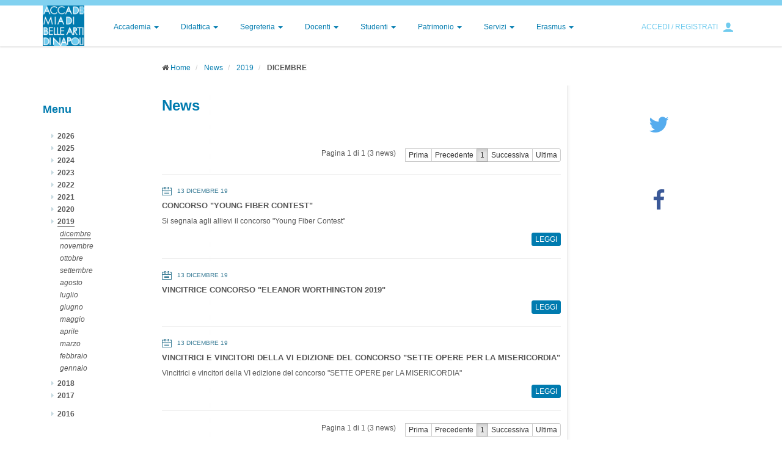

--- FILE ---
content_type: text/html; charset=utf-8
request_url: https://www.abana.it/it/news/2019/12/
body_size: 22122
content:


<!DOCTYPE html>
<html class="mhf">
<head><meta http-equiv="Content-Type" content="text/html; charset=ISO-8859-15" /><meta http-equiv="X-UA-Compatible" content="IE=edge" />
    
    <!--[if lte IE 7]>
        <meta http-equiv="X-UA-Compatible" content="chrome=1" />
    <![endif]-->
    <title>
	2019 12 News
</title><link href="http://fonts.googleapis.com/css?family=Montserrat:400,700|Playfair+Display" rel="stylesheet" type="text/css" /><link href="/plugin/bootstrap/css/bootstrap.min.css" rel="stylesheet" /><link href="/plugin/awesome/css/font-awesome.min.css" rel="stylesheet" /><link href="/plugin/bootstrap-social/bootstrap-social.css" rel="stylesheet" /><link href="/plugin/jqueryui/jquery-ui-1.10.3.custom.min.css" rel="stylesheet" /><link href="/plugin/shadowbox/shadowbox.css" rel="stylesheet" /><link href="/plugin/royalslider/royalslider.css" rel="stylesheet" /><link href="/plugin/royalslider/skins/default/rs-default.css" rel="stylesheet" /><link href="/theme/css/theme.css" rel="stylesheet" />
<meta name="description" /><meta name="keywords" content="News" /></head>
<body style="height: 100%;">
   
     
    <form method="post" action="./" onsubmit="javascript:return WebForm_OnSubmit();" id="form1">
<div class="aspNetHidden">
<input type="hidden" name="__EVENTTARGET" id="__EVENTTARGET" value="" />
<input type="hidden" name="__EVENTARGUMENT" id="__EVENTARGUMENT" value="" />
<input type="hidden" name="__VIEWSTATE" id="__VIEWSTATE" value="N6vi3OLLIfcL6kq7AU9a5kz491kGaIJ+3raapVOt4F7X4K2hlyQRJLyWlqlO6YW6FZZ1rZg0kw4E9IYDrfuFf+gPZsv/R6HqAUnFQo0msroG2HvkJ6KBLfn1O4tMygFcb0xUfhNF1En3RTf3+Jsa0hVl6MBqSfquTV+KzJBHUHjlU70rE5KErtDguc3LRETzpqQgG3643kvAsxC8dKpVDKnKO/[base64]/4vKx9dqn7t0/I3k+jDz6l0tHcaU23v1bSzW/aRIn5dIH+ue1cmzAcXkNPujSLtEk5b91yiKFg9ia+0iQmbRoEaFHuFO9hgr/QfsI2WXjEUSdD2EPRoca8zHNkLKJedLp1PzNugHJmKKS2FH3SxSQ5jhnHs7BWg7VpwnZ8SR0jkH1GJVloZAQk51EUVPiIwTTzBeJzzyortBi17i57td7vTUpWqA2d0rv6s0m9GrHg172gCaCB70+em2wRSBAofNP4IR1gMt4EXcRqqn1kQxXcQvCKUHRnMdoVNYx/m86vyjPyeoxXL1ZFI1xyG6C8DRuwSPzoF7FQwI6UF7YqeUglXKTdjFLhEdb7TQaYQ+wyRcV+AiMF/EBdGDnN4obknPv+Yjpp3mWAdTixfesqUyFOiqIG9NIcJi71Wjtx+qGDSssJiBW5oVY266b9SlDSXm+TUHXKGyrKwqR62crGiIPOxiaybPkbF6Fp4BlV3tc31BV6bP2fTdlg4/csz98DP2d62+GTHYprcKGJeZl5KI+OTQrH0OLbqsu5fZbw3TvVKcqW/CrmxTqVFLyQN5AXqXv3I7jviZtqBt2Cplq3zIk4BFwDL+/[base64]/KVeGKfiZaZJTT1yRWu+RKCl29/Oopq9TWzC1yEoQWNsNCpotIFHWXleF/8H5cO8XT6+c44TmFQHjIQpu2+pk8UOofuL26WczLxSaHcBaVEKXtFqCzfcxlUd343GAxrWwrRyUksyFmQGJIFw1rTU+Ce+f+1OqoNDR7k/lEsu4GtX+RxSIIIO1WvbhCsC8/fdnj0DqnuU/SbAWIr/8MbF4kyrx4lakWPkFPwEhEAJBk0USbPUrij83cAHVgn0L6ADed9HrqNHDbE7P3kGVgacTefGoHeInKz36tOhwdvZy1JsLsw9fbUPBmFIdGnY/UG7NtP1BPk7EDpE0VXO2F1xYhx4n7OPMTzReDqJy8djr5agJUPp+F0vM+9dRvZOE/EcsrprFDDI1yWrPZBA9lVqdb/mSZvfTkTdu9K5gCcUUihcUx0iVe0Ki0wOMXUqDkJBYurDVSEyc/sv2jHG2IbZWdxgQT/6iRU8oGPpct+AhW5zz4uZIf7a5m8hFUzEoe0iqMdxMMrmoE7p7PsE/AswW+D2UtDDvLel0OCT7Bt//[base64]/zi+m8VAJJMZyuNk1UzrpL7ayRuxRcDLWnhKkLjjuiz3h+0jw9SB0TOpfCfOQ6ZssnmYnxSObY7u5b5ID1GgnrJYnYJLhVGg6/Gf2rcCVnlsDt7PafmKSEcjNB0qh8hRjU/Qh04Bk+vhaS07yP0aBJFWpjCmhaCvad0Q44zwPWtQJpjsefURcEvQWX05IyDSv3Ym1B9VZzLKu0nQqaR8l1bqcu+6clFz6cbxp+EDFjxG05o0pNS/eYU3wSiUkj8MPtqCU1xnFlkSSx+mpe+0v/dJG9Q9uPE7V78yku+SnPdp/FtF859F1TdssrtHkS6I34WytHiyLPqj47GLj4ZOi9Liid914yQLl3zDZHsFujeCXu6mPRwsHjS4/YscKsoc5Ng51vUiGtpKfXOYoAEE9ii/eXuP41yGAWQnyVyNBiLweXWkQUzwjZ8d2hnF9HGfXiM9b/cSmXxdCXavKoZ5Ag3DJYlZU98qPIPSyPu8uYBmi2J41KFl+1auyUUba6gkgKS7TRRQtlMZPxZ8Y+6xBfLc9loxXeTPUx/Y2Q5mPynP0r6GFSWtiiTodUdUmQVoZuA2nuB4ZxXYQex3DCX/emVlgN9pClNoMXeajzNy36HzAz+gDL3P9hXfFWTn1bMRZGFaxEc/oNBr9jJOFrLrwyhltXWzZJt5vaItb9FgIEmf8cW1QSquIbTncXqBkjRJT2LsrqxZnUpCmb3pgnHTkQESz2A+ixZECJd1co9J4PTeuFwIWz1JKPmQD8TZ+baWovU4+bknbu4K6bNSSYLxhuJMAo7UAAGQHNUVhjns/2hrbfqqB4Oh7dq3EVfqUaQnxRY7XWrOJ+kC1ty8tB5ihPlaCk+NWMcrel4bhDs3SmDGyegX5pRNjYB+5wKZnU7U01BFyDXpcPI+mdLoTdmNVBCln7wdGKS6d6pUCV+Rf5phAn1eyodFg/1QNfDabay+uyacyyuscuaJfE0JGtiUQW2Z4mFlsZe4KAINbjfTmxWgzSfC1OtsCJtyYTPV3/ADWGkj1m3ew24RnqlbwnHYllXqCaxVjQ8F7xs7Nce/qV+5lhbpogyx3d/PjGPhYzux0Cy/jC3fRDEY5LlLPhF8TQujcITJSjBS+JZii6WTDF6FYYIFIlKmXlQ2XfFAEzEYxsGrEr/S9+ycARU62AQQ9f59MIkVi306sZ8xV7bPtGTyO9G3i2h0cjWk/8XgHKZaGPgVOnLAd2GWImkwkpE/ZM1vGUUKpzlhfCK6oHaY2i4NyYqIzr/oPyKUHr3MtvtayJ3T560iEX+VjUeBaZmBXJPuqd99SyJC7EEcCGrxSj5GNCMLnPEO9amrSx14RXKiofigoGTaXUc1tYhxjOIPdnhrIwQXElaGfPf88P7CAaTGZ4FB+ens6gtqHCaiRuu+nyKcd3o95EP2NntDDb42CfCDYYJFeN6wKRRfXDQaYOQyT51mhDQ/KNhBV1JOpAcZmyZJxDwOFzzQMghta4VXnVsG47QqD/[base64]/2W6sEsSQkH5udtpHiZIEDIONjGHFejhkYZmiz1YQmZbEoGmBKKt0r/sRvQSytguiZ4ZuPln+IUCoYe2JFecSjWDzvtvNwJ5mYTApt0Cr5d3qDYL6RjlRMbHmk2WHGsav6aov0gmBTXwxtfrfo2qc7rtk+6FPt6HVJ4nFCxMbAajeNEH/cYd9TNv6JqNg1edc61oDFta27DQoICX9LVyvaiymuRpjdJfq86wSjnxXoxJ1SE35jBqBUb+thZzSZWb6sNaXxqcty89yztOAsuBJvdn09EiFi1EydWoUHg77//JG6+rFA4yirYX7+dugrb5R1fmSeK30XJy7zejLbi6KheQXdZgZ8780AjJ3uYLwrBfXgxWquhEqW1TNEYrVSRq3e7TKNEi8hlXMM/Ig8eMPmLNTeiYOxooFfAcsnyi525nzRHnrl28V5Qyauj8o7o5cw9NkpraIn3x4YDugAXi/WILQRYCLxF8Ems3sPg3UFKnh1v5M+1DPbBysDd5R2mkuqodIt6oxaq+KRi3nMw3icJsdOA3GADdNjS2hQfO40idBfcPfgTpBBaM/K9NVl9Jkej/ZyrP0Cj8lRVwSArPLM9TtCpmuI3A2BOuL+/Jn0kxLyjbaeq1DTBnb556vhV6sdGnZYVuiU2YoDzo9bRrdvfUqGA9rC0LirHYXWatzNwE1GYFqHLqzzqzXU4vKddp1ab6/cVDoew35hd6E0YutAxS14DDnnmvnmy4HzqOWaoMsLF7jZCxwfObbiJBS6vbFV3Sm9G4lu0Veag8TH+XdHNcnNqF7tq03EhiexKhgY8kd9vGRquIz4MBFprPp/lWbvDmdOCYT4nwvJKZo1My9CBWEP3LuyxVWW/9/anBit2HgwFugi77mcbzQa7+B++uIR3KYXPWRvUaCwFH14gDXN0xOw91a/nydB1iXMTZGqrnd18CiSV7jrQx5zmeDWLkpSY9rd5K3u2OBaw74qRuCLKoku8ve2KYJ91nqMKIQ/lUU5WvB8RKFwG7rswsdClNvUmx0iHONi6Fb5oST/XNtDceJO02A1kBe0ToDUtJv6cLRZdk/bD2ViCjkrhlS09ysp/iYkvwzgGdW16GjbjF+nuDYiCT1quR0YTJ5w2fAk+xdKAGtjNDCW0P6Vc+aIoWA+qJg+jowtFO1aErYqUqYEDej0LTcJoVCVXhxx1NiN3kJlYc9aLikRPanwPOWPKk1H6Nw6nQRqheHLWGTklRT52tylpuAAExyGvbmUdY5iJ/Ur30+Hm2FkPd070fTbMrunEG3YgvIVuC/bX2rVoxOceS821XPVzz/9Vm5OHol7k+pB/HIPviK91bZHFxtJmw7nziwjQEMdAL6qn8pBpzgpbpxDRSIGvzGbtZFcbM1G6VXqOKIH/MisAXJOe1PuQtXjYe7Tpu4jCdMII0LgLUko7y0RpvYeATryFKnmyKmw2XvQJj+BFQJ91VDkPirjrIJGQmsiAkF+tz/woa44bUkmzaAYyMNRRbmJyzkFxNW9vUL6JuEgz7kwRUTcvsFxN9cQfv56EGlCmFbqWs1gGu6jUXyNI/AVSmoT3slCrt7gp3TQNRxN/kONUgFnNf4Xvk2j/DNVW31G+Cbvjlo/x5qQFdZ8fkNnxpZ76gUQynhOqrPT3N3xd4hDzjogCbNcRplPvz8QQTvPFoKWxjLyPtL8p9IPNm5WCyI8XV5mGHq7Zc0qp8YcSz/k4QcCIYyzbKIvW9qGftGEK66bGl2BvA3YqAlIR0+YuiLv95sc3FgC34gJdCdLqsy2Tu+5/fBWsXOa+LTFHjpBMRXjoWslxqTQum4UIvA6hlJGj3D7piqQpA7agoQLmZd1A2UMhdS+eDmwtdCfXuehuRYWrRDaEnfhKYE8RMvCUKp5BLtFDFgY9g/RpcHnJWDWzoSN5iG8CzFOkPw62K4V5f2f0GB8BOb5g+bH0EOEJr7w29FNU6RGd2BQQC5PXlAAM+n+Enb77HCUpUP/0tgN/y4qn0VnUCM3L2U2b3ABNezgy5SjwwwwKriiC5NVGjsiHjSZcw37bpCOiGQePjFBHuzMdrC+ku+8fpyUclNBvtv8iluyTI8hj32w8OvXiZqAt974+9EMbRKLIy6gyTEqRiB/cs79xZS/Ps/t/aE25eeFWKdjpC/o9lLIxA0xxgZdO5+Gor50E2+IlqPTOym4v8l00yQOrMwcyECto5qdpe8bKRsUWH1dl0OrFBJmD+nqfhdXxd5yGA6jkoRkxgSePtP+gyGEANASQPzbbjh6bFWHDmjf3PRrGEj4dO1xwDQ8xaBtMeueefwNiEulbG0FHRyDPLy0uOm9dHlRV2ZEv5EemyIHJl2E/iz+HgUOix0lH/TFDHmHCgUrqE8zJJ4zHpEAIE9ZDZYpDmDlLU9MM/P4Vp9qu3turAwF2TxI0qNqbOyjabfyQGpAlufjt8JSGDpcZKtz8CxS0JJIytYpnm7XHoB9F8neogAjVBMV1whOIgK+jbmtwEjBom0PjLM3ny5NXc9ITncYmuP5+jbkyEjVjq3z9/2gT9mVS0agtb/CslTt66DN8V8D6w/jOVIpLjubnYjNgLjTwAlGGASxaljkvghiw6vYepQ1lVYdTEBQKU+wsSJogxVMnP/gUYVnVQ0ol9C/lxLNae0kkyp8R/gnpVsqJeOwq6CeOOBAaxboC6cTLrzB1gwPoCnw3JYoZrhUF2emd7VpFDHWXoCo1bWLi0RmvMzZyontETIYiWcIw+sBPwNylnfRM1c4g8Yt0t20nVW1/rHAZXb9Z5j9vWMauisjYpoLB9bVkoU9BVdbCstt3CTOydDHiUEkooEhM4w3/KJhDVI00VuMlsv5zM7lHWX6m6Wk+S+Gx6C1Uq/AGejRSy9gEVaUAI8HVEt2gTJUjDrr27uvIHr7Kr7QOR+RQ00w4Ak3sGYXUb7p41PWTOv7/[base64]/w77REQ7yjHrHTWxnhkXM/33vrIzjkIKYrK8gXobDkTdONww+mT0IbxMfMw0OebFTVTzHQGcQK612EIMRPKTfaO3bcIRRmRM04qvr0QIDZvyMY3L7Iugc4f0/vy8ABYpcsLfFbjP/rHztVEbJ7nHAYCdThURdO6l1a3aswtx5V4vAIMlpYwMzoVFg7O9bE7a5lrre+5PDBXHnslJJ0jDZTPahEuzYR2Tr34decSHKuxg5IvxW/bIVA1fWnf2r9PFg7efch7rNqOUG/CgKaWBGLmzdI0yIv8iaAOb0nN8WjuIo8wCDg04UWdbPK35dPplw60wSd5ie/VrGuMySVdwlsa9pjXgbWe5H54zEGhaLJW/Yvs4vy4Bv5WRcTcjp6F1Ji7oin2ekNJxIDxemD9FVAIgk6nhAlHVCJ1R/V8nPssGTg5X/B+9NNbYBSW1JNMFnP3pLzMEJOxJpy3EGTZUfVEUE1i6O8sHde9l0sPMWI3hXUInoWT/jW8OnAx55W8SHQxDi2d0o2vhPXBNGqBHuU1UEhiTw4SRfk+H1CaclpYNwVdWZQ+SNQ40Zn6RdJk60uFJwQNd3O5sDT1DEh8Rb91aDlXmNHKMNUU8HpC0eis/7v57C06VkrAz/FGu9NGcUaKx/kkVJeVTVLNUY9QQgZRXGsju59ds+nIqBBHP6oYODIE15BZTMOFKpnhdOJSofeznF5Kwj5WtQy/MuZVXpYkb3GlqosrJalVIOW5oYUbuzIF/CLAm+zjwJAQjZsv8x6WRbTwnGLSEpD56IJvC+SG5c2NMyNAHfJ0vMfszEUm5tz2BSlcZOulxBpVMaEhn6c3TrXxHQe11zv5W4XDscBi8PM4e2Njt6bc4/I0C1AlmWXlRVG2mzMCUeh5afaOdXZqRgULZbl7A19lTqiJndW9rp7ZgjyRwqJlgEqC2FHljurMP3Y5EWYCjSObmgblNTiHAOpLgz3Ggom8P+/YOP5+AyufiWHf+4coqMUgL/9gIpjflmwoC4q4LVWBMT5VUxcQrCcxKCDEytPNwFSIgPM75YXTCfH8B62T52PETb0VvwBJUIkA3uMBFuzZkFz3ma/LIIczrkHuGVouVK+9kStPupGENIW0wzOKKzVFdBCcnYVymOWhiBQGxG/xs3FCNNjEw3lM2blRTgqS4rK9KifOfg+YUZvrSS/ltcoih1u8OLlA+lrOIk28P1huWfBzj6avxyig3kWyOgffhivSmT8VFaT1eZac9/UPTt1LTCqUtGP4gKZ542k3XeXqDutJvP5EPLWG1vKUeZpl7hre/kPuLXZi4nzGfFAKQTbao0N/QVhabD1jhbW0HWK879IJXXlRKYwsLlSMqOQTocOgtH0xhiCJ2T+1c4PC1zdX6On8hGiw6BgAeXH6FOyXlZHtt7BAnVO971hheuxNmRLDVttIRhs95wFgSRNRrKneRVm5OWuyPTEA2auh7gCG1Q/5rM+NRglKuC1ElpaYCkvizBPzboii4wasunGdxNNjJw4eNh/nbRy0q13VVDoGNjoeM4e40E36hmmL+tvjHlbQOxnzxsJDK5KbvzvTTm5fr2ndwUcdkPvo1ox9IRrRg+OSzJXoWbm4d9yFRtIu5GI3dTF+ezb8rZIbeEnVBvQ6mV85y5ACUxkICyQDRZJVPkEKrc+M8QXqjp4L789Y7ArSMGq8VcLknFdOISUA9K6n7lyl6o/pH4lBQEjHVSnDMpO4JesOMmE/[base64]/SUuH0XqvSxcGCXECVgag+ZoA6Fi1B5xulUTYVaAacHKR4NvcHB300AMnqgsA2y6HrBy4xnrIQuyb4Qf3qEvmJFvB/UeLbcIRQ8YTilsOPfpojW1lMNR119t0elw5znk04lNVMCo+NdiNRjSB+AVxyBwq3peRI/YlcJlM2lWgbqNwzHcCYNrYKZuK6ANppSoTdUrrnH3l1l3J89+TJ1/0JterWbfRIKyOvX5uPDT+4hFb2Ffuw1nK9Y4EpP6dJg4Fd/+Pf8iosPd82qcO5yIsZbWh3SzEP2ngYWnlS4DXVaIxBVPBsyRcJaSIdeRg5VW3gOuOjlpPAaDGARFldf+n3emxVGISUhw8RG22e8sGUyI3dI/N+gNJduYs/Hwh8zb0pomQIgHaXmwIiB9uP/SrgBGOlilcrdKeh6Ya5gXiCYMB3BedjIo19UjuKyTt9UwoVn5zn5BqJGnm3NWKLDbDVjnxRH8KdPebCMk2CCNKn7AKG3pKBewvkpBUo8iC0unOlKFwOieyLD+aRAcd5jr0qGgAdqSuBMG6p2d13eO+RaZx58nnjeTJdSZc55so/pyUDmfQz+ljBo2zZkKj+NpzWcUOees0eaP9eHP3svsEVKhu2L8wupWrSXQHwec/WpMtbzaVc1oCCK32LIdqTsDsZfZAglVmA+u0V/ZURF2voFYjRyYrdzC1Iyl+4o/XniaGMs0gAi/qI9IA+9enFucLzFyiy7qIr5Q1BRNASJflKTk6AbkgC4bu0AirUM73jxgh1PoBlqCbXr+Elw9jPIxiDPOXRrko0ft2OOAYxPQV2LFKao52zIVjVC/7rC7SRVSoQp8SglP8ZBqkRhqJ/e88gb2SIpuURJ70fpH8adPx9mPHplhDdhlJVfGvobHhca615s/Jp5g7Z5zM6QyVZAkuflmBryFt1Rx5ZwEwR7P3Ep8tLos1CFRZCRq8Z+i01nK2sQKNCzkYI4AXGlpVWgK+fJXpXU4gI5Bh8tK4xp68on/HTiJMrtsBTjtPYyQB7n9yLpv3nIIGKBFO9JhHPaANYWCiryOk9QfoqxfPjJWMkSTKrR39iVvfYso5P0uXQcd6Mpk8PUt304vCYHx/Fk+v64sH2Kqv7mqWOu+PKAbT2xrTjv0ybdFWVpAfgSym0LumoWVdUmL+4Q5qIYYpWYI8/q0a+d+Te2idcDlEz+CmXIqakdafmLZ/qO05Pj54+yqpouZPrad3TadiKX35/GG8QM8kevV0jY/85lvIjLLFiqEsSycbvgOwHOGzssb67p7hG3It2ZOJSiU0DAuTblRODHkqkS/wY89IUAksCmCBjbbA9j5EJxSTaTM9zISjbgzri/WFc01eNhZ8DZtS5x3bpSA/P8l9O0s6JUy9PKKyBWkdqtvJr+Dj8HC5gLqQWl6LvULd6do419ttzHbMixwddRKBwqby8Bv4xrgALSTBeqbyBeTy2yQy9C3tBKDvw+f8E3TLv98gijL3tPbh9jDPkbgK5bLt2zsAw80YYP5pDuCriCvgWSakpmhBKqHKgJHg95nPjFmMwb2sPj/VOIgz1/pnJt56RZMg1w6fXpW68S2PIZKE76NRz+yEHrB/fYPt8g9Wy88/OGDwMgUR+0pv86KnXuvoBn66OnkrZ9dIQ8hJ31RP5cJhV9MmdEqe1GoOtv350J/jCNjMu7LmGQknqyfN" />
</div>

<script type="text/javascript">
//<![CDATA[
var theForm = document.forms['form1'];
if (!theForm) {
    theForm = document.form1;
}
function __doPostBack(eventTarget, eventArgument) {
    if (!theForm.onsubmit || (theForm.onsubmit() != false)) {
        theForm.__EVENTTARGET.value = eventTarget;
        theForm.__EVENTARGUMENT.value = eventArgument;
        theForm.submit();
    }
}
//]]>
</script>


<script src="/WebResource.axd?d=pynGkmcFUV13He1Qd6_TZKnG45hVQjHU-3LEZhFVtY8flYbsiP8_HyUmwlXnPLhHuokduLAITT_ZeCpIoydIwQ2&amp;t=638664945088004161" type="text/javascript"></script>


<script src="/ScriptResource.axd?d=nv7asgRUU0tRmHNR2D6t1K7pCTlODmfUvHZYb9REzt75MI-MHE4RedMX0k6gnVnWk-y1AVFtL-mAiJDmI8sOMlUdeTtyarsYfO0pxce5ZFHQDy7HoB8xySTaYlxZOF8H0d7by1xzqWwmZDIPZkWpfQ2&amp;t=ffffffff9d621f01" type="text/javascript"></script>
<script src="/ScriptResource.axd?d=QteThnJtzeO-1JhKY2Qr2gL9ZS543_VxRqYg9oNf1dI3hX_iVO7fjkKQEb2WyErapfzMfvzWUmOk6tQCn1xJCoja3gAhWnYtaFhlM-vRmpN8jS8sLLGMxJepusAKEfa0I0ao5KfV3QpvaOjNoScopo1kRFMSTrd7q20JBq7ilnI1&amp;t=ffffffffacea8b1a" type="text/javascript"></script>
<script type="text/javascript">
//<![CDATA[
if (typeof(Sys) === 'undefined') throw new Error('Impossibile caricare il framework lato client di ASP.NET Ajax.');
//]]>
</script>

<script src="/ScriptResource.axd?d=QZm9rVCOJPxAaSvjD_Lxi0nbluCz1qeaIMboCiojLZfXmOqbz-Fzem_LtjJFVzAgthayK2udwCCOxPZfSjz6yLRl-W7gRy-ziyfaK_VoPVdOJQci4g7Lo8eBD1nuWoJgVZXtq-RHZWeJxwtMQB5StldG0bh0H-vP9QibVCxE4uoYg-FxQPZ_r3EhKIPxtxe80&amp;t=ffffffffacea8b1a" type="text/javascript"></script>
<script type="text/javascript">
//<![CDATA[
function WebForm_OnSubmit() {
if (typeof(ValidatorOnSubmit) == "function" && ValidatorOnSubmit() == false) return false;
return true;
}
//]]>
</script>

<div class="aspNetHidden">

	<input type="hidden" name="__VIEWSTATEGENERATOR" id="__VIEWSTATEGENERATOR" value="571DE433" />
	<input type="hidden" name="__EVENTVALIDATION" id="__EVENTVALIDATION" value="abKU6UnoRNeCNwaErT8R2/LML9WkftgMtM8aBWXxCONWb+4V9PhDX4aAbcCa8i5jMEvuMyqvmy/9LrfX4aMaRMsosI04XPxxj8knkYpTgCc0ZgktTfn+6OKlvtmzBLzSG2a809APVA3WMpxHEyNZiHcw0F6LQCU8PdEpYBumgdcsS5rNzywYr9uJSs29kUIz" />
</div>
        <script type="text/javascript">
//<![CDATA[
Sys.WebForms.PageRequestManager._initialize('ctl00$sm', 'form1', ['tctl00$cph_main$up_list','cph_main_up_list','tctl00$up_login','up_login'], [], [], 90, 'ctl00');
//]]>
</script>


        <div class="mhf">
        <header>
            <div class="container">
                <div class="row">
                    <div class="col-xs-1">
                        <a id="logo" href="/" title="Home">
                            <img src="/img/layout/logo.png" alt="Accademia di Belle Arti di Napoli" />
                        </a>
                    </div>
                    <div class="col-xs-11">
                        <nav id="menu-primary" class="navbar navbar-default" role="navigation">
                            
                            <ul class="nav navbar-nav" style="width: 100%">
                                
                                        
                                        
                                            <li class="dropdown menu-accademia">
                                                <a href='/it/accademia/' class="dropdown-toggle" title=''>Accademia <span class="caret"></span></a>
                                                <ul class="dropdown-menu dropdown-menu-left" role="menu">
                                                    
                                                            <li class='menu-storia'><a href='/it/accademia/storia/' title=''>storia</a></li> 
                                                        
                                                            <li class='menu-pagina-03'><a href='/it/accademia/pagina-03/' title=''>organi istituzionali</a></li> 
                                                        
                                                            <li class='menu-amministrazione'><a href='/it/accademia/amministrazione/' title=''>amministrazione</a></li> 
                                                        
                                                            <li class='menu-pagina-01'><a href='/it/accademia/pagina-01/' title=''>normative e regolamenti</a></li> 
                                                        
                                                            <li class='menu-sedi-e-strutture'><a href='/it/accademia/sedi-e-strutture/' title=''>sedi e strutture</a></li> 
                                                        
                                                            <li class='menu-albo-sindacale'><a href='/it/accademia/albo-sindacale/' title=''>albo sindacale</a></li> 
                                                        
                                                            <li class='menu-iscrizione-all-albo-fornitori'><a href='/it/accademia/iscrizione-all-albo-fornitori/' title=''>iscrizione albo fornitori</a></li> 
                                                        
                                                            <li class='menu-bandi'><a href='/it/accademia/bandi/' title=''>bandi</a></li> 
                                                        
                                                            <li class='menu-sicurezza'><a href='/it/accademia/sicurezza/' title=''>sicurezza</a></li> 
                                                        
                                                            <li class='menu-contatti'><a href='/it/accademia/contatti/' title=''>contatti</a></li> 
                                                        
                                                            <li class='menu-trasparenza'><a href='/it/accademia/trasparenza/' title=''>amministrazione trasparente</a></li> 
                                                        
                                                            <li class='menu-avvisi'><a href='/it/accademia/avvisi/' title=''>avvisi</a></li> 
                                                        
                                                            <li class='menu-nucleo-di-valutazione'><a href='/it/accademia/nucleo-di-valutazione/' title=''>nucleo di valutazione</a></li> 
                                                        
                                                            <li class='menu-privacy'><a href='/it/accademia/privacy/' title=''>PRIVACY</a></li> 
                                                        
                                                            <li class='menu-scuola-viva'><a href='/it/accademia/scuola-viva/' title=''>Scuola Viva</a></li> 
                                                        
                                                            <li class='menu-vecchio-sito'><a href='/it/accademia/vecchio-sito/' title=''>vecchio sito</a></li> 
                                                        
                                                </ul>
                                            </li>
                                        
                                    
                                        
                                        
                                            <li class="dropdown menu-didattica">
                                                <a href='/it/didattica/' class="dropdown-toggle" title=''>Didattica <span class="caret"></span></a>
                                                <ul class="dropdown-menu dropdown-menu-left" role="menu">
                                                    
                                                            <li class='menu-open-day'><a href='/it/didattica/open-day/' title=''>open day</a></li> 
                                                        
                                                            <li class='menu-calendari-tesi'><a href='/it/didattica/calendari-tesi/' title=''>calendari tesi</a></li> 
                                                        
                                                            <li class='menu-orari'><a href='/it/didattica/orari/' title=''>orari e calendari</a></li> 
                                                        
                                                            <li class='menu-calendari-ammissioni'><a href='/it/didattica/calendari-ammissioni/' title=''>calendari ammissioni</a></li> 
                                                        
                                                            <li class='menu-calendari-esami'><a href='/it/didattica/calendari-esami/' title=''>calendari esami</a></li> 
                                                        
                                                            <li class='menu-offerta'><a href='/it/didattica/offerta/' title=''>offerta formativa</a></li> 
                                                        
                                                            <li class='menu-dipartimenti'><a href='/it/didattica/dipartimenti/' title=''>dipartimenti e scuole</a></li> 
                                                        
                                                            <li class='menu-materie'><a href='/it/didattica/materie/' title=''>materie</a></li> 
                                                        
                                                            <li class='menu-istituti'><a href='/it/didattica/istituti/' title=''>istituti</a></li> 
                                                        
                                                            <li class='menu-stage-e-tirocini-1'><a href='/it/didattica/stage-e-tirocini-1/' title=''>stage e tirocini</a></li> 
                                                        
                                                            <li class='menu-workshop'><a href='/it/didattica/workshop/' title=''>workshop</a></li> 
                                                        
                                                            <li class='menu-crediti-liberi'><a href='/it/didattica/crediti-liberi/' title=''>crediti liberi</a></li> 
                                                        
                                                            <li class='menu-didattica-on-line'><a href='/it/didattica/didattica-on-line/' title=''>didattica on line</a></li> 
                                                        
                                                            <li class='menu-dottorati-di-ricerca'><a href='/it/didattica/dottorati-di-ricerca/' title=''>dottorati di ricerca</a></li> 
                                                        
                                                            <li class='menu-fit'><a href='/it/didattica/fit/' title=''>FIT</a></li> 
                                                        
                                                </ul>
                                            </li>
                                        
                                    
                                        
                                        
                                            <li class="dropdown menu-area-segreteria">
                                                <a href='/it/area-segreteria/' class="dropdown-toggle" title=''>Segreteria <span class="caret"></span></a>
                                                <ul class="dropdown-menu dropdown-menu-left" role="menu">
                                                    
                                                            <li class='menu-sportelli'><a href='/it/area-segreteria/sportelli/' title=''>sportelli</a></li> 
                                                        
                                                            <li class='menu-tasse-e-iscrizioni'><a href='/it/area-segreteria/tasse-e-iscrizioni/' title=''>tasse e iscrizioni</a></li> 
                                                        
                                                            <li class='menu-iscrizioni-on-line'><a href='/it/area-segreteria/iscrizioni-on-line/' title=''>iscrizioni on line</a></li> 
                                                        
                                                            <li class='menu-modulistica'><a href='/it/area-segreteria/modulistica/' title=''>regolamenti e modulistica</a></li> 
                                                        
                                                            <li class='menu-faq'><a href='/it/area-segreteria/faq/' title=''>FAQ</a></li> 
                                                        
                                                            <li class='menu-procedure-tesi'><a href='/it/area-segreteria/procedure-tesi/' title=''>procedure tesi</a></li> 
                                                        
                                                            <li class='menu-nuono-regolamento-tesi-attivo-dalla-sessione-estiva-2023'><a href='/it/area-segreteria/nuono-regolamento-tesi-attivo-dalla-sessione-estiva-2023/' title=''>regolamento tesi</a></li> 
                                                        
                                                            <li class='menu-domanda-di-riconoscimento-crediti'><a href='/it/area-segreteria/domanda-di-riconoscimento-crediti/' title=''>riconoscimento crediti</a></li> 
                                                        
                                                </ul>
                                            </li>
                                        
                                    
                                        
                                        
                                            <li class="dropdown menu-docenti">
                                                <a href='/it/docenti/' class="dropdown-toggle" title=''>Docenti <span class="caret"></span></a>
                                                <ul class="dropdown-menu dropdown-menu-left" role="menu">
                                                    
                                                            <li class='menu-news_docenti'><a href='/it/docenti/news_docenti/' title=''>news_docenti</a></li> 
                                                        
                                                            <li class='menu-attivit-formative'><a href='/it/docenti/attivit-formative/' title=''>attività formative</a></li> 
                                                        
                                                            <li class='menu-webmail'><a href='/it/docenti/webmail/' title=''>webmail</a></li> 
                                                        
                                                            <li class='menu-area-docenti'><a href='/it/docenti/area-docenti/' title=''>area docenti</a></li> 
                                                        
                                                            <li class='menu-afferenze'><a href='/it/docenti/afferenze/' title=''>afferenze</a></li> 
                                                        
                                                            <li class='menu-elezioni-coordinatori'><a href='/it/docenti/elezioni-coordinatori/' title=''>elezioni coordinatori</a></li> 
                                                        
                                                </ul>
                                            </li>
                                        
                                    
                                        
                                        
                                            <li class="dropdown menu-stud">
                                                <a href='/it/stud/' class="dropdown-toggle" title=''>Studenti <span class="caret"></span></a>
                                                <ul class="dropdown-menu dropdown-menu-left" role="menu">
                                                    
                                                            <li class='menu-area-studenti'><a href='/it/stud/area-studenti/' title=''>area studenti</a></li> 
                                                        
                                                            <li class='menu-consulta-studenti'><a href='/it/stud/consulta-studenti/' title=''>consulta studenti</a></li> 
                                                        
                                                            <li class='menu-diritto-allo-studio'><a href='/it/stud/diritto-allo-studio/' title=''>diritto allo studio</a></li> 
                                                        
                                                            <li class='menu-carriera-alias'><a href='/it/stud/carriera-alias/' title=''>carriera alias</a></li> 
                                                        
                                                            <li class='menu-iscrizioni-corsi-inglese-informatica-fwl'><a href='/it/stud/iscrizioni-corsi-inglese-informatica-fwl/' title=''>iscrizioni corsi inglese e informatica F2</a></li> 
                                                        
                                                </ul>
                                            </li>
                                        
                                    
                                        
                                        
                                            <li class="dropdown menu-patrimonio">
                                                <a href='/it/patrimonio/' class="dropdown-toggle" title=''>Patrimonio <span class="caret"></span></a>
                                                <ul class="dropdown-menu dropdown-menu-left" role="menu">
                                                    
                                                            <li class='menu-l-edificio'><a href='/it/patrimonio/l-edificio/' title=''>l'edificio</a></li> 
                                                        
                                                            <li class='menu-galleria'><a href='/it/patrimonio/galleria/' title=''>la galleria</a></li> 
                                                        
                                                            <li class='menu-gipsoteca'><a href='/it/patrimonio/gipsoteca/' title=''>la gipsoteca</a></li> 
                                                        
                                                            <li class='menu-archivio'><a href='/it/patrimonio/archivio/' title=''>l'archivio</a></li> 
                                                        
                                                            <li class='menu-il-giardino'><a href='/it/patrimonio/il-giardino/' title=''>il giardino</a></li> 
                                                        
                                                            <li class='menu-biblioteca'><a href='/it/patrimonio/biblioteca/' title=''>biblioteca</a></li> 
                                                        
                                                            <li class='menu-donneadarte'><a href='/it/patrimonio/donneadarte/' title=''>donne ad arte</a></li> 
                                                        
                                                </ul>
                                            </li>
                                        
                                    
                                        
                                        
                                            <li class="dropdown menu-servizi">
                                                <a href='/it/servizi/' class="dropdown-toggle" title=''>Servizi <span class="caret"></span></a>
                                                <ul class="dropdown-menu dropdown-menu-left" role="menu">
                                                    
                                                            <li class='menu-borse-di-studio-1'><a href='/it/servizi/borse-di-studio-1/' title=''>borse di studio</a></li> 
                                                        
                                                            <li class='menu-orientamento'><a href='/it/servizi/orientamento/' title=''>orientamento</a></li> 
                                                        
                                                            <li class='menu-concorsi'><a href='/it/servizi/concorsi/' title=''>premi e concorsi</a></li> 
                                                        
                                                            <li class='menu-internazionalizzazione-1'><a href='/it/servizi/internazionalizzazione-1/' title=''>internazionalizzazione</a></li> 
                                                        
                                                            <li class='menu-placement'><a href='/it/servizi/placement/' title=''>placement</a></li> 
                                                        
                                                            <li class='menu-annuario'><a href='/it/servizi/annuario/' title=''>annuario</a></li> 
                                                        
                                                            <li class='menu-area-ced'><a href='/it/servizi/area-ced/' title=''>Area CED</a></li> 
                                                        
                                                            <li class='menu-cooperazione-1'><a href='/it/servizi/cooperazione-1/' title=''>cooperazione</a></li> 
                                                        
                                                            <li class='menu-servizio-dsa-disabilita'><a href='/it/servizi/servizio-dsa-disabilita/' title=''>servizio dsa-disabilità</a></li> 
                                                        
                                                            <li class='menu-servizio-di-counseling-psicologico'><a href='/it/servizi/servizio-di-counseling-psicologico/' title=''>spazio psicologico di ascolto e consulenza</a></li> 
                                                        
                                                            <li class='menu-ufficio-stampa-1'><a href='/it/servizi/ufficio-stampa-1/' title=''>ufficio stampa</a></li> 
                                                        
                                                </ul>
                                            </li>
                                        
                                    
                                        
                                        
                                            <li class="dropdown menu-erasmus">
                                                <a href='/it/erasmus/' class="dropdown-toggle" title=''>Erasmus <span class="caret"></span></a>
                                                <ul class="dropdown-menu dropdown-menu-left" role="menu">
                                                    
                                                            <li class='menu-domanda-mobilita-smp-1'><a href='/it/erasmus/domanda-mobilita-smp-1/' title=''>Bandi Erasmus</a></li> 
                                                        
                                                            <li class='menu-placement'><a href='/it/erasmus/placement/' title=''>carta dello studente</a></li> 
                                                        
                                                            <li class='menu-study-plan'><a href='/it/erasmus/study-plan/' title=''>Incoming student</a></li> 
                                                        
                                                            <li class='menu-agreement'><a href='/it/erasmus/agreement/' title='Informazioni Corsi Accademie Estere'>Informazioni Corsi Accademie Estere</a></li> 
                                                        
                                                            <li class='menu-modulistica'><a href='/it/erasmus/modulistica/' title=''>modulistica</a></li> 
                                                        
                                                            <li class='menu-politica-europea-erasmus-european-erasmus-policy'><a href='/it/erasmus/politica-europea-erasmus-european-erasmus-policy/' title=''>Politica Europea Erasmus / European Erasmus Policy</a></li> 
                                                        
                                                            <li class='menu-programma-erasmus-2021-27'><a href='/it/erasmus/programma-erasmus-2021-27/' title=''>Programma Erasmus+ 2021/27</a></li> 
                                                        
                                                </ul>
                                            </li>
                                        
                                     
                                <li class="pull-right"><a class="light reservedarea" href="#" data-toggle="modal" data-target="#login">ACCEDI / REGISTRATI</a></li>
                            </ul>        
                        </nav>
                    </div>
                   
                </div>
            </div>
        </header>


        
   

       
        
        <section> 
            
     <div class="container">
        <div class="row">
            <div class="col-xs-7 col-xs-offset-2">
                  <ol class="breadcrumb">
                     
                            <li>
                                <i class='fa fa-home'></i> <a href="/it/" title="Accademia Belle Arti di Napoli">Home</a>
                            </li>
                            
                        
                            <li>
                                <a href="/it/news/" title="News">News</a>
                            </li>
                            
                        
                            <li>
                                <a href="/it/news/2019/" title="2019 ">2019</a>
                            </li>
                            
                        
                            
                            <li>
                                <strong>DICEMBRE</strong>
                            </li>
                        
                </ol>
            </div>
        </div>
    </div>

    <div class="container content">
        
         <div class="row">
            <div class="col-xs-2">

                
                        <h2>Menu</h2>
                        <div class="pages">
                            
                        <ul id="cph_main_lv_contents_sub_ctrl0_itemPlaceholderContainer" class="list-unstyled">
                            
                        <li id="li" class="">
                            <i class="fa fa-caret-right"></i>&ensp;<a href="/it/news/2026/" title="2026">2026</a>
                            
                        </li>
                    
                        <li id="li" class="">
                            <i class="fa fa-caret-right"></i>&ensp;<a href="/it/news/2025/" title="2025">2025</a>
                            
                        </li>
                    
                        <li id="li" class="">
                            <i class="fa fa-caret-right"></i>&ensp;<a href="/it/news/2024/" title="2024">2024</a>
                            
                        </li>
                    
                        <li id="li" class="">
                            <i class="fa fa-caret-right"></i>&ensp;<a href="/it/news/2023/" title="2023">2023</a>
                            
                        </li>
                    
                        <li id="li" class="">
                            <i class="fa fa-caret-right"></i>&ensp;<a href="/it/news/2022/" title="2022">2022</a>
                            
                        </li>
                    
                        <li id="li" class="">
                            <i class="fa fa-caret-right"></i>&ensp;<a href="/it/news/2021/" title="2021">2021</a>
                            
                        </li>
                    
                        <li id="li" class="">
                            <i class="fa fa-caret-right"></i>&ensp;<a href="/it/news/2020/" title="2020">2020</a>
                            
                        </li>
                    
                        <li id="li" class="active">
                            <i class="fa fa-caret-right"></i>&ensp;<a href="/it/news/2019/" title="2019">2019</a>
                            
                                    <ul id="cph_main_lv_contents_sub_ctrl0_lv_contents_sub_sub_7_itemPlaceholderContainer_7" class="list-unstyled">
                                        
                                     <li id="li" class="active">
                                        <a href="/it/news/2019/12/" title="dicembre">dicembre</a>
                                    </li>
                                
                                     <li id="li" class="">
                                        <a href="/it/news/2019/11/" title="novembre">novembre</a>
                                    </li>
                                
                                     <li id="li" class="">
                                        <a href="/it/news/2019/10/" title="ottobre">ottobre</a>
                                    </li>
                                
                                     <li id="li" class="">
                                        <a href="/it/news/2019/9/" title="settembre">settembre</a>
                                    </li>
                                
                                     <li id="li" class="">
                                        <a href="/it/news/2019/8/" title="agosto">agosto</a>
                                    </li>
                                
                                     <li id="li" class="">
                                        <a href="/it/news/2019/7/" title="luglio">luglio</a>
                                    </li>
                                
                                     <li id="li" class="">
                                        <a href="/it/news/2019/6/" title="giugno">giugno</a>
                                    </li>
                                
                                     <li id="li" class="">
                                        <a href="/it/news/2019/5/" title="maggio">maggio</a>
                                    </li>
                                
                                     <li id="li" class="">
                                        <a href="/it/news/2019/4/" title="aprile">aprile</a>
                                    </li>
                                
                                     <li id="li" class="">
                                        <a href="/it/news/2019/3/" title="marzo">marzo</a>
                                    </li>
                                
                                     <li id="li" class="">
                                        <a href="/it/news/2019/2/" title="febbraio">febbraio</a>
                                    </li>
                                
                                     <li id="li" class="">
                                        <a href="/it/news/2019/1/" title="gennaio">gennaio</a>
                                    </li>
                                
                                    </ul>
                                
                        </li>
                    
                        <li id="li" class="">
                            <i class="fa fa-caret-right"></i>&ensp;<a href="/it/news/2018/" title="2018">2018</a>
                            
                        </li>
                    
                        <li id="li" class="">
                            <i class="fa fa-caret-right"></i>&ensp;<a href="/it/news/2017/" title="2017">2017</a>
                            
                        </li>
                    
                        </ul>
                    
                        <ul id="cph_main_lv_contents_sub_ctrl1_itemPlaceholderContainer" class="list-unstyled">
                            
                        <li id="li" class="">
                            <i class="fa fa-caret-right"></i>&ensp;<a href="/it/news/2016/" title="2016">2016</a>
                            
                        </li>
                    
                        </ul>
                    
                        </div>
                    

            </div>
            <div class="col-xs-7">
                <h1 id="cph_main_htitle">News</h1>
                <h2 id="cph_main_hsubtitle"></h2>
                <div class="main">
<div id="lipsum">
<p>&nbsp;</p>
</div>
</div>

                <div id="cph_main_up_list">
	
                         <div class="clearfix">
                            <div class="pull-left">
                                <div id="cph_main_UpdateProgress1" style="display:none;">
		
                                        <i class='fa fa-spin fa-spinner pull-right'></i>
                                    
	</div>                            
                            </div>

                            <div class="pull-right">
                                <span id="cph_main_dp_list" class="btn-group btn-group-xs">
                                                <div class="pull-left">
                                                    Pagina <span id="cph_main_dp_list_ctl00_CurrentPageLabel">1</span>
                                                    di <span id="cph_main_dp_list_ctl00_TotalPagesLabel">1</span>
                                                    (<span id="cph_main_dp_list_ctl00_TotalItemsLabel">3</span> news) &emsp;
                                                </div>
                                            <a class="aspNetDisabled btn btn-default">Prima</a><a class="aspNetDisabled btn btn-default">Precedente</a><span class="btn btn-default active">1</span><a class="aspNetDisabled btn btn-default">Successiva</a><a class="aspNetDisabled btn btn-default">Ultima</a></span>
                            </div>
                        </div>
                        <hr />

                        
                                
                                <div>
                                    
                                <a class="unstyled" href="/it/news/2019/12/13/concorso-young-fiber-contest/" 
                                            title="Concorso "Young Fiber Contest"">
                                    <div>
                                        <div class="news_date">13 DICEMBRE 19</div>
                                        <h3>CONCORSO "YOUNG FIBER CONTEST"</h3>
                                        <p>Si segnala agli allievi il concorso
 "Young Fiber Contest"</p>
                                    </div>
                                    <div class="text-right">
                                        <span class="btn btn-primary btn-xs">LEGGI</span>
                                    </div>
                                </a>
                                <hr />
                        
                            
                                </div>
                            
                                <div>
                                    
                                <a class="unstyled" href="/it/news/2019/12/13/vincitrice-concorso-eleanor-worthington-2019/" 
                                            title="Vincitrice concorso "Eleanor Worthington 2019" ">
                                    <div>
                                        <div class="news_date">13 DICEMBRE 19</div>
                                        <h3>VINCITRICE CONCORSO "ELEANOR WORTHINGTON 2019" </h3>
                                        <p></p>
                                    </div>
                                    <div class="text-right">
                                        <span class="btn btn-primary btn-xs">LEGGI</span>
                                    </div>
                                </a>
                                <hr />
                        
                            
                                </div>
                            
                                <div>
                                    
                                <a class="unstyled" href="/it/news/2019/12/13/vincitrici-e-vincitori-della-vi-edizione-del-concorso-sette-opere-per-la-misericordia/" 
                                            title="Vincitrici e vincitori della VI edizione del concorso "SETTE OPERE per LA MISERICORDIA"">
                                    <div>
                                        <div class="news_date">13 DICEMBRE 19</div>
                                        <h3>VINCITRICI E VINCITORI DELLA VI EDIZIONE DEL CONCORSO "SETTE OPERE PER LA MISERICORDIA"</h3>
                                        <p>Vincitrici e vincitori della VI edizione del concorso "SETTE OPERE per LA MISERICORDIA"</p>
                                    </div>
                                    <div class="text-right">
                                        <span class="btn btn-primary btn-xs">LEGGI</span>
                                    </div>
                                </a>
                                <hr />
                        
                            
                                </div>
                            
                            
                        
                         <div class="clearfix">
                            <div class="pull-left">
                                <div id="cph_main_UpdateProgress2" style="display:none;">
		
                                        <i class='fa fa-spin fa-spinner pull-right'></i>
                                    
	</div>                            
                            </div>

                            <div class="pull-right">
                                <span id="cph_main_DataPager1" class="btn-group btn-group-xs">
                                                <div class="pull-left">
                                                    Pagina <span id="cph_main_DataPager1_ctl00_CurrentPageLabel">1</span>
                                                    di <span id="cph_main_DataPager1_ctl00_TotalPagesLabel">1</span>
                                                    (<span id="cph_main_DataPager1_ctl00_TotalItemsLabel">3</span> news) &emsp;
                                                </div>
                                            <a class="aspNetDisabled btn btn-default">Prima</a><a class="aspNetDisabled btn btn-default">Precedente</a><span class="btn btn-default active">1</span><a class="aspNetDisabled btn btn-default">Successiva</a><a class="aspNetDisabled btn btn-default">Ultima</a></span>
                            </div>
                
                            <div class="clearfix"></div>
                        </div>
                    
</div>
            </div>
            <div class="col-xs-3">
                

<div>&nbsp;</div>
                <h2 class="text-center text-twitter"><i class="fa fa-twitter fa-2x"></i></h2>
                <div>&nbsp;</div>
                

               

                 <div>&nbsp;</div>
                <h2 class="text-center text-facebook"><i class="fa fa-facebook fa-2x"></i></h2>
                <div>&nbsp;</div>
                

               

                <div>&nbsp;</div>

            </div>
        </div>
        
       

    
        
        
    </div>

   


        </section>

        </div>

        <footer>
            <div class="container">
                <div class="row">
                    <div class="col-xs-1">
                        <div class="logo">
                            <a href="/" title="Home">
                                <img src="/img/layout/logo.png" alt="Home" />
                            </a>
                        </div>
                    </div>
                    <div class="col-xs-4">
                        <ul class="list-unstyled">
                            <li>&nbsp;</li>
                            <li>Accademia Delle Belle Arti di Napoli</li>
                            <li>Via S. Maria di Costantinopoli, 107, Napoli NA</li>
                            <li>Tel. 081 441887</li>
                        </ul>
                    </div>
                    <div class="col-xs-4">
                         <ul class="list-unstyled social">
                             <li>&nbsp;</li>
                             <li>
                                 <a target="_blank" href="#" class="btn btn-facebook"><i class="fa fa-facebook"></i></a>
                                 &ensp;
                                 <a target="_blank" href="#" class="btn btn-twitter"><i class="fa fa-twitter"></i></a>
                                 &ensp;
                                 <a target="_blank" href="#" class="btn btn-google"><i class="fa fa-google-plus"></i></a>
                                 &ensp;
                                 <a target="_blank" href="#" class="btn btn-pinterest"><i class="fa fa-pinterest"></i></a>
                             </li>
                         </ul>
                    </div>
                    <div class="col-xs-3">
                        <ul class="list-unstyled credits">
                             <li>&nbsp;</li>
                             <li>web agency <a target="_blank" href="http://www.pixelburnt.com"><em>pixelburnt</em></a></li>
                             
                         </ul>
                    </div>
                   
                    
                </div>
            </div>
            
        </footer>

        <div class="modal fade" id="login">
            <div class="modal-dialog modal-sm">
                <div class="modal-content">
                    
                         <div class="modal-header">
                            <button type="button" class="close" data-dismiss="modal">&times;</button>
                            <h4 class="modal-title"><i class="fa fa-lock"></i> &nbsp;Login</h4>
                        </div>
                        <div class="modal-body">
                            <div class="form-horizontal">
                                <div id="up_login">
	
                                        <div id="p_login" class="content" onkeypress="javascript:return WebForm_FireDefaultButton(event, &#39;lb_login&#39;)">
		
                                            <div class="form-group">
                                                <div class="col-md-12">
                                                    <input name="ctl00$tb_uname" type="text" id="tb_uname" class="form-control" placeholder="Email" />
                                                    <span id="RequiredFieldValidator1" class="label label-danger" style="display:none;">email obbligatoria</span>
                                                </div>
                                            </div>
                                            <div class="form-group">
                                                <div class="col-md-12">
                                                    <input name="ctl00$tb_psswd" type="password" id="tb_psswd" class="form-control" placeholder="Password" />
                                                    <span id="RequiredFieldValidator2" class="label label-danger" style="display:none;">password obbligatoria</span>
                                                </div>
                                            </div>

                                    
                                            <div class="form-group vertical-force text-center">
                                                <div class="col-md-12">
                                                    <input id="cb_persistent" type="checkbox" name="ctl00$cb_persistent" /> <label for="cb_persistent" id="Label5">resta connesso</label>
                                                </div>  
                                            </div> 

                                            <div class="form-group errorstatic">
                                                <div class="col-md-12">
                                                    <span id="CustomValidator01" class="label label-danger" style="display:none;">email o password errate</span>
                                        
                                                    <a id="lb_login" title="Login" class="btn btn-primary btn-block" href="javascript:WebForm_DoPostBackWithOptions(new WebForm_PostBackOptions(&quot;ctl00$lb_login&quot;, &quot;&quot;, true, &quot;vg_login&quot;, &quot;&quot;, false, true))"><i class="fa fa-sign-in"></i> ACCEDI</a>
                                                </div>  
                                            </div>
                                   
                                            <div class="form-group">
                                                <div class="col-md-12">
                                                    <a href="/account/register/" class="btn btn-warning btn-block"><i class="fa fa-graduation-cap"></i> registrazione docente</a>
                                                </div>
                                            </div>
                                        
	</div>
              
                                    
</div>
                            </div>
                        </div>
                        <div class="modal-footer">
                            <div class="text-center">
                                <a href="/account/lostpassword/" title="Recupera password">Hai dimenticato la password?</a>
                            </div>
                        </div>
                    
                    

                   
                </div>
            </div>
        </div>
     
       
        <span id="dummy_validator" style="visibility:hidden;"></span>
        
        
        <!--[if lt IE 8]>
          <script type="text/javascript" src="http://ajax.googleapis.com/ajax/libs/chrome-frame/1/CFInstall.min.js"></script>

          <style>
               /* 
                CSS rules to use for styling the overlay:
                  .chromeFrameOverlayContent
                  .chromeFrameOverlayContent iframe
                  .chromeFrameOverlayCloseBar
                  .chromeFrameOverlayUnderlay
               */
          </style> 
     
          <script>
             // The conditional ensures that this code will only execute in IE,
             // Therefore we can use the IE-specific attachEvent without worry
             window.attachEvent("onload", function() {
               CFInstall.check({mode: "overlay"});
            })
          </script>
    
        <![endif]-->

        <script src="/plugin/jquery/jquery-1.10.2.min.js"></script>
        <script src="/plugin/jqueryui/jquery-ui-1.10.3.custom.min.js"></script>
        <script src='/plugin/jqueryui/i18n/datepicker-it.js'></script>
        <script src="/plugin/bootstrap/js/bootstrap.min.js"></script>
        <script src="/plugin/shadowbox/shadowbox.js"></script>
        
        <script>


            // Hook up Application event handlers.
            var app = Sys.Application;
            app.add_init(KoalaApplicationInit);

            // Application event handlers for component developers.
            function KoalaApplicationInit(sender) {
                var prm = Sys.WebForms.PageRequestManager.getInstance();
                if (!prm.get_isInAsyncPostBack()) {
                    prm.add_initializeRequest(KoalaInitializeRequest);
                    prm.add_endRequest(KoalaEndRequest);
                }
            }

            function KoalaInitializeRequest(sender, args) {
                var prm = Sys.WebForms.PageRequestManager.getInstance();
                var pbe = $("#" + args.get_postBackElement().id);
                args.get_request().set_userContext(args.get_postBackElement().id);
                var loading = " <i class='fa fa-spinner fa-spin loading'></i>"
                if (pbe.hasClass("nol")) return;
                if (pbe.is("a")) {
                    pbe.prop("disabled", true);
                    pbe.attr("href", "javascript:none;");
                    pbe.addClass("disabled");
                    pbe.append(loading);
                } else if (pbe.is("select")) {
                    pbe.prop("disabled", true);
                    pbe.addClass("disabled");
                    $(loading).insertAfter(pbe);
                    //pbe.find("option:selected").append(" loading");
                }
            
            }

            function KoalaEndRequest(sender, args) {
                if (args.get_error() != undefined) {
                    var errorMessage = args.get_error().message;
                    args.set_errorHandled(true);
                    //alert(errorMessage);
                }
            }

       
            window.scrollTo = function () {
                return true;
            }

            //SERVE AD AGGIUNGERE LA CLASSE EEROR ALL'INPUT utile con summary ed errori non in linea
            var _ValidatorUpdateIsValid = ValidatorUpdateIsValid;
            ValidatorUpdateIsValid = function () {
                _ValidatorUpdateIsValid();
                for (i = 0; i < Page_Validators.length; i++) {
                    inputControl = document.getElementById(Page_Validators[i].controltovalidate);
                    var _isvalid = true;
                    for (j = 0; j <= i; j++) {
                        var inputControl_prev = document.getElementById(Page_Validators[j].controltovalidate);
                        if (inputControl_prev == inputControl && !Page_Validators[j].isvalid) {
                            _isvalid = false;
                            break;
                        }
                    }
                    var formgroup = $(inputControl).parents(".form-group");
               
                    if (_isvalid) {
                        if (formgroup.hasClass("has-error")) {
                            formgroup.removeClass("has-error");
                            //formgroup.addClass("has-success");
                            
                            //update validation summary
                            ValidationSummaryOnSubmit(Page_Validators[i].validationGroup);
                        }
                        
                    } else {
                        formgroup.addClass("has-error");
                        //formgroup.removeClass("has-success");

                        //update validation summary
                        ValidationSummaryOnSubmit(Page_Validators[i].validationGroup);
                    }

                    if (i == (Page_Validators.length - 1)) {
                        var fi = $(".form-group.has-error:first input");
                        //fi.focus();
                    }
                }
            }

            Shadowbox.init();
       
 
            $(function () {

                if ($(window).scrollTop() >= 120) {
                    $("body").addClass("scroll");
                } else {
                    $("body").removeClass("scroll");
                }
                $(window).scroll(function () {
                    if ($(window).scrollTop() >= 120) {
                        $("body").addClass("scroll");
                    } else {
                        $("body").removeClass("scroll");
                    }
                });

                $('.dropdown').mouseenter(function () {
                    $(this).addClass('open');
                });

                $('.dropdown').mouseleave(function () {
                    $(this).removeClass('open');
                });

              

            });


            function pageLoad() {
                $(function () {

                    $(".ajax-bg").each(function () {
                        var item = $(this);
                        if (item.data('bg')) {
                            var url = item.data('bg');
                            setTimeout(function () {
                                $.ajax({
                                    url: url,
                                    cache: true,
                                    success: function () {
                                        item.find(".loading").hide();
                                        item.css("background-image", 'url("' + url + '")');
                                    }
                                })
                            }, 0) //settimeout per debug
                        }
                    });

                    $(".ajax-img").each(function () {
                        var item = $(this);
                        if (item.data('src')) {
                            var url = item.data('src');
                            setTimeout(function () {
                                $.ajax({
                                    url: url,
                                    cache: true,
                                    success: function () {
                                        item.attr("src", url);
                                    }
                                })
                            }, 0) //settimeout per debug
                        }
                    });

                    $("[data-action=datepicker]").datepicker({
                        numberOfMonths: 1,
                        showButtonPanel: false,
                        dateFormat: "dd/mm/yy",
                        changeMonth: true,
                        changeYear: true
                    });

                    $(".daterange .from").datepicker({
                        defaultDate: "+1w",
                        changeMonth: true,
                        numberOfMonths: 1,
                        onClose: function (selectedDate) {
                            $(this).parents(".daterange").find(".to").datepicker("option", "minDate", selectedDate);
                        }
                    });
                    $(".daterange .to").datepicker({
                        defaultDate: "+1w",
                        changeMonth: true,
                        numberOfMonths: 1,
                        onClose: function (selectedDate) {
                            $(this).parents(".daterange").find(".from").datepicker("option", "maxDate", selectedDate);
                        }
                    });

                    Shadowbox.setup("a[rel=shadowbox]");

                    //$("[data-toggle='tooltip']").tooltip();

                   
                       
                    //pageContentLoad();

                });
            }

      
        </script>

    <script src="/plugin/royalslider/jquery.royalslider.min.js" type="text/javascript" ></script>
    <script type="text/javascript">

        $(function () {
            $(".ajaxbg").each(function () {
                var item = $(this);
                if (item.data('bg')) {
                    var url = item.data('bg');
                    setTimeout(function () {
                        $.ajax({
                            url: url,
                            cache: true,
                            success: function () {
                                item.find(".loading").hide();
                                item.css("background-image", "url('" + url + "')")
                            }
                        })
                    }, 0) //settimeout per debug
                }
            });


          
            if ($(".royalSlider.main").is(':visible')) { //check media rule visible-desktop
                $(".royalSlider .rsContent").each(function () {
                    var item = $(this);
                    if (item.data('bg')) {
                        var url = item.data('bg');
                        setTimeout(function () {
                            $.ajax({
                                url: url,
                                cache: true,
                                success: function () {
                                    item.find(".loading").hide();
                                    item.css("background-image", "url('" + url + "')");
                                }
                            })
                        }, 0) //settimeout per debug
                    }
                });

                //thumbs: {
                //    // thumbnails options go gere
                //    spacing: 20,
                //    arrowsAutoHide: false,
                //    firstMargin: 2,
                //    arrowLeft: $("#slider-left"),
                //    arrowRight: $("#slider-right")
                //}

                //touch solo su move no su fade
                $(".royalSlider.main").royalSlider({
                    // options go here
                    // as an example, enable keyboard arrows nav
                    keyboardNavEnabled: true,
                    controlsInside: true,
                    autoHeight: false,
                    slidesSpacing: 0,
                    loopRewind: true,
                    controlNavigation: 'arrow',
                    transitionType: 'move',
                    transitionSpeed: 800,
                    sliderDrag: false,
                    sliderTouch: true,
                    navigateByClick: true,
                    arrowsNavAutoHide: true,
                    autoPlay: {
                        // autoplay options go gere
                        enabled: true,
                        pauseOnHover: true,
                        delay: 3000,
                        stopAtAction: false
                    }
                });
            }


        }); //chiusura document ready

    </script>
    


    
<script type="text/javascript">
//<![CDATA[
var Page_Validators =  new Array(document.getElementById("RequiredFieldValidator1"), document.getElementById("RequiredFieldValidator2"), document.getElementById("CustomValidator01"), document.getElementById("dummy_validator"));
//]]>
</script>

<script type="text/javascript">
//<![CDATA[
var RequiredFieldValidator1 = document.all ? document.all["RequiredFieldValidator1"] : document.getElementById("RequiredFieldValidator1");
RequiredFieldValidator1.controltovalidate = "tb_uname";
RequiredFieldValidator1.errormessage = "email obbligatoria";
RequiredFieldValidator1.display = "Dynamic";
RequiredFieldValidator1.validationGroup = "vg_login";
RequiredFieldValidator1.evaluationfunction = "RequiredFieldValidatorEvaluateIsValid";
RequiredFieldValidator1.initialvalue = "";
var RequiredFieldValidator2 = document.all ? document.all["RequiredFieldValidator2"] : document.getElementById("RequiredFieldValidator2");
RequiredFieldValidator2.controltovalidate = "tb_psswd";
RequiredFieldValidator2.errormessage = "password obbligatoria";
RequiredFieldValidator2.display = "Dynamic";
RequiredFieldValidator2.validationGroup = "vg_login";
RequiredFieldValidator2.evaluationfunction = "RequiredFieldValidatorEvaluateIsValid";
RequiredFieldValidator2.initialvalue = "";
var CustomValidator01 = document.all ? document.all["CustomValidator01"] : document.getElementById("CustomValidator01");
CustomValidator01.controltovalidate = "tb_uname";
CustomValidator01.errormessage = "email o password errate";
CustomValidator01.display = "Dynamic";
CustomValidator01.validationGroup = "vg_login";
CustomValidator01.evaluationfunction = "CustomValidatorEvaluateIsValid";
var dummy_validator = document.all ? document.all["dummy_validator"] : document.getElementById("dummy_validator");
dummy_validator.controltovalidate = "dummy_textbox";
dummy_validator.validationGroup = "dummy_group";
dummy_validator.evaluationfunction = "RequiredFieldValidatorEvaluateIsValid";
dummy_validator.initialvalue = "";
//]]>
</script>


<script type="text/javascript">
//<![CDATA[
$(function(){ $(' .menu-news .menu-2019 .menu-12').addClass('active');});
var Page_ValidationActive = false;
if (typeof(ValidatorOnLoad) == "function") {
    ValidatorOnLoad();
}

function ValidatorOnSubmit() {
    if (Page_ValidationActive) {
        return ValidatorCommonOnSubmit();
    }
    else {
        return true;
    }
}
        Sys.Application.add_init(function() {
    $create(Sys.UI._UpdateProgress, {"associatedUpdatePanelId":"cph_main_up_list","displayAfter":500,"dynamicLayout":true}, null, null, $get("cph_main_UpdateProgress1"));
});
Sys.Application.add_init(function() {
    $create(Sys.UI._UpdateProgress, {"associatedUpdatePanelId":"cph_main_up_list","displayAfter":500,"dynamicLayout":true}, null, null, $get("cph_main_UpdateProgress2"));
});

document.getElementById('RequiredFieldValidator1').dispose = function() {
    Array.remove(Page_Validators, document.getElementById('RequiredFieldValidator1'));
}

document.getElementById('RequiredFieldValidator2').dispose = function() {
    Array.remove(Page_Validators, document.getElementById('RequiredFieldValidator2'));
}

document.getElementById('CustomValidator01').dispose = function() {
    Array.remove(Page_Validators, document.getElementById('CustomValidator01'));
}

document.getElementById('dummy_validator').dispose = function() {
    Array.remove(Page_Validators, document.getElementById('dummy_validator'));
}
//]]>
</script>
</form>
</body>
</html>
